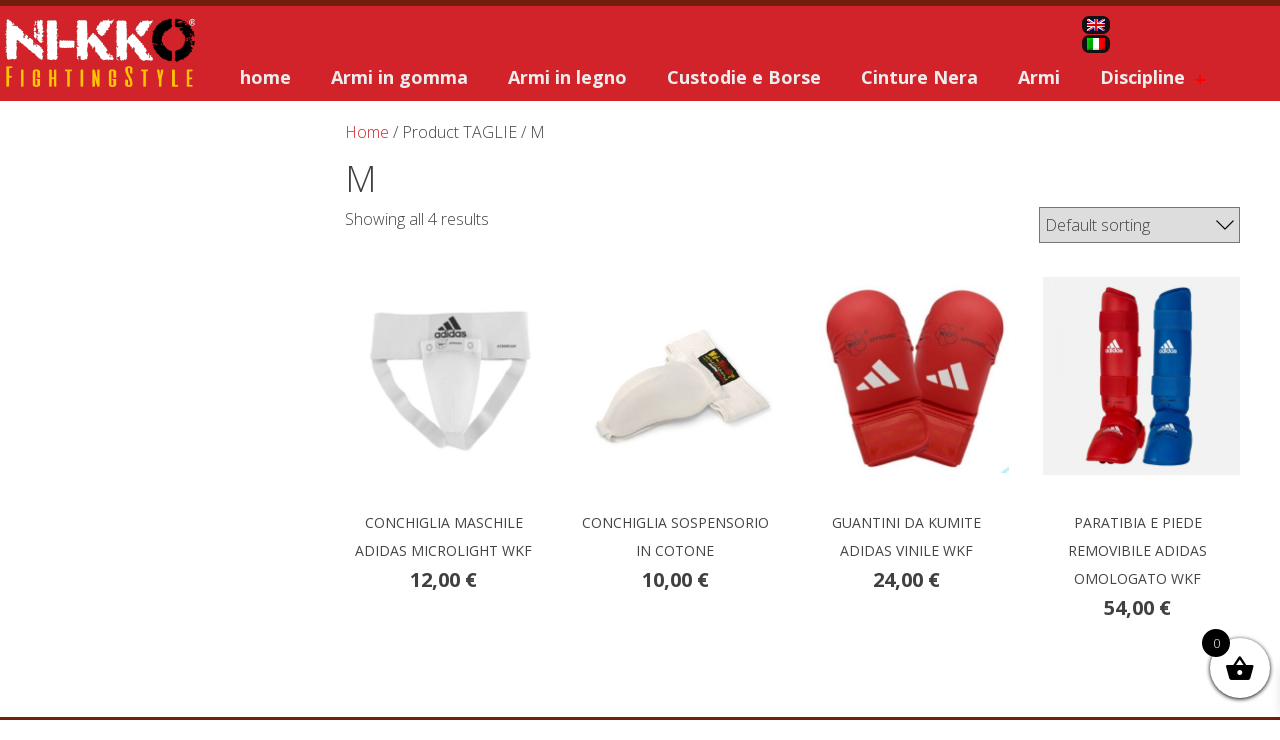

--- FILE ---
content_type: text/html; charset=UTF-8
request_url: https://www.nikkoshop.it/en/taglie/m/
body_size: 14436
content:
<!DOCTYPE html>
<html lang="en-GB">
<head>
<meta charset="UTF-8">
<meta name="viewport" content="width=device-width, initial-scale=1">
<title>M Archivi - Nikkoshop</title>
<link href="//maxcdn.bootstrapcdn.com/font-awesome/4.2.0/css/font-awesome.min.css" rel="stylesheet">
<link rel="profile" href="http://gmpg.org/xfn/11">
<link rel="pingback" href="https://www.nikkoshop.it/xmlrpc.php">
	<link rel="shortcut icon" href="https://www.nikkoshop.it/wp-content/uploads/2022/04/favicon_nikko.png" />
	<link rel="apple-touch-icon" sizes="144x144" href="https://www.nikkoshop.it/wp-content/uploads/2022/04/logo-nikko.png" />
 
<meta name='robots' content='index, follow, max-image-preview:large, max-snippet:-1, max-video-preview:-1' />
	<style>img:is([sizes="auto" i], [sizes^="auto," i]) { contain-intrinsic-size: 3000px 1500px }</style>
	
	<!-- This site is optimized with the Yoast SEO plugin v26.7 - https://yoast.com/wordpress/plugins/seo/ -->
	<link rel="canonical" href="https://www.nikkoshop.it/en/taglie/m/" />
	<meta property="og:locale" content="en_GB" />
	<meta property="og:type" content="article" />
	<meta property="og:title" content="M Archivi - Nikkoshop" />
	<meta property="og:url" content="https://www.nikkoshop.it/en/taglie/m/" />
	<meta property="og:site_name" content="Nikkoshop" />
	<meta name="twitter:card" content="summary_large_image" />
	<script type="application/ld+json" class="yoast-schema-graph">{"@context":"https://schema.org","@graph":[{"@type":"CollectionPage","@id":"https://www.nikkoshop.it/taglie/m/","url":"https://www.nikkoshop.it/taglie/m/","name":"M Archivi - Nikkoshop","isPartOf":{"@id":"https://www.nikkoshop.it/#website"},"primaryImageOfPage":{"@id":"https://www.nikkoshop.it/taglie/m/#primaryimage"},"image":{"@id":"https://www.nikkoshop.it/taglie/m/#primaryimage"},"thumbnailUrl":"https://www.nikkoshop.it/wp-content/uploads/2023/05/BP06WKF-600x600-1.jpg","breadcrumb":{"@id":"https://www.nikkoshop.it/taglie/m/#breadcrumb"},"inLanguage":"en-GB"},{"@type":"ImageObject","inLanguage":"en-GB","@id":"https://www.nikkoshop.it/taglie/m/#primaryimage","url":"https://www.nikkoshop.it/wp-content/uploads/2023/05/BP06WKF-600x600-1.jpg","contentUrl":"https://www.nikkoshop.it/wp-content/uploads/2023/05/BP06WKF-600x600-1.jpg","width":600,"height":600},{"@type":"BreadcrumbList","@id":"https://www.nikkoshop.it/taglie/m/#breadcrumb","itemListElement":[{"@type":"ListItem","position":1,"name":"Home","item":"https://www.nikkoshop.it/"},{"@type":"ListItem","position":2,"name":"M"}]},{"@type":"WebSite","@id":"https://www.nikkoshop.it/#website","url":"https://www.nikkoshop.it/","name":"Nikkoshop","description":"Fighting style","publisher":{"@id":"https://www.nikkoshop.it/#organization"},"potentialAction":[{"@type":"SearchAction","target":{"@type":"EntryPoint","urlTemplate":"https://www.nikkoshop.it/?s={search_term_string}"},"query-input":{"@type":"PropertyValueSpecification","valueRequired":true,"valueName":"search_term_string"}}],"inLanguage":"en-GB"},{"@type":"Organization","@id":"https://www.nikkoshop.it/#organization","name":"Nikkoshop","url":"https://www.nikkoshop.it/","logo":{"@type":"ImageObject","inLanguage":"en-GB","@id":"https://www.nikkoshop.it/#/schema/logo/image/","url":"https://www.nikkoshop.it/wp-content/uploads/2022/04/ni-kko-brand.png","contentUrl":"https://www.nikkoshop.it/wp-content/uploads/2022/04/ni-kko-brand.png","width":150,"height":51,"caption":"Nikkoshop"},"image":{"@id":"https://www.nikkoshop.it/#/schema/logo/image/"},"sameAs":["https://www.facebook.com/NikkoMartialSportSalerno/"]}]}</script>
	<!-- / Yoast SEO plugin. -->


<link rel='dns-prefetch' href='//www.googletagmanager.com' />
<link rel='dns-prefetch' href='//netdna.bootstrapcdn.com' />
<link rel='dns-prefetch' href='//fonts.googleapis.com' />
<link rel="alternate" type="application/rss+xml" title="Nikkoshop &raquo; Feed" href="https://www.nikkoshop.it/en/feed/" />
<link rel="alternate" type="application/rss+xml" title="Nikkoshop &raquo; M TAGLIE Feed" href="https://www.nikkoshop.it/en/taglie/m/feed/" />
		<style>
			.lazyload,
			.lazyloading {
				max-width: 100%;
			}
		</style>
		<script type="text/javascript">
/* <![CDATA[ */
window._wpemojiSettings = {"baseUrl":"https:\/\/s.w.org\/images\/core\/emoji\/16.0.1\/72x72\/","ext":".png","svgUrl":"https:\/\/s.w.org\/images\/core\/emoji\/16.0.1\/svg\/","svgExt":".svg","source":{"concatemoji":"https:\/\/www.nikkoshop.it\/wp-includes\/js\/wp-emoji-release.min.js?ver=6.8.3"}};
/*! This file is auto-generated */
!function(s,n){var o,i,e;function c(e){try{var t={supportTests:e,timestamp:(new Date).valueOf()};sessionStorage.setItem(o,JSON.stringify(t))}catch(e){}}function p(e,t,n){e.clearRect(0,0,e.canvas.width,e.canvas.height),e.fillText(t,0,0);var t=new Uint32Array(e.getImageData(0,0,e.canvas.width,e.canvas.height).data),a=(e.clearRect(0,0,e.canvas.width,e.canvas.height),e.fillText(n,0,0),new Uint32Array(e.getImageData(0,0,e.canvas.width,e.canvas.height).data));return t.every(function(e,t){return e===a[t]})}function u(e,t){e.clearRect(0,0,e.canvas.width,e.canvas.height),e.fillText(t,0,0);for(var n=e.getImageData(16,16,1,1),a=0;a<n.data.length;a++)if(0!==n.data[a])return!1;return!0}function f(e,t,n,a){switch(t){case"flag":return n(e,"\ud83c\udff3\ufe0f\u200d\u26a7\ufe0f","\ud83c\udff3\ufe0f\u200b\u26a7\ufe0f")?!1:!n(e,"\ud83c\udde8\ud83c\uddf6","\ud83c\udde8\u200b\ud83c\uddf6")&&!n(e,"\ud83c\udff4\udb40\udc67\udb40\udc62\udb40\udc65\udb40\udc6e\udb40\udc67\udb40\udc7f","\ud83c\udff4\u200b\udb40\udc67\u200b\udb40\udc62\u200b\udb40\udc65\u200b\udb40\udc6e\u200b\udb40\udc67\u200b\udb40\udc7f");case"emoji":return!a(e,"\ud83e\udedf")}return!1}function g(e,t,n,a){var r="undefined"!=typeof WorkerGlobalScope&&self instanceof WorkerGlobalScope?new OffscreenCanvas(300,150):s.createElement("canvas"),o=r.getContext("2d",{willReadFrequently:!0}),i=(o.textBaseline="top",o.font="600 32px Arial",{});return e.forEach(function(e){i[e]=t(o,e,n,a)}),i}function t(e){var t=s.createElement("script");t.src=e,t.defer=!0,s.head.appendChild(t)}"undefined"!=typeof Promise&&(o="wpEmojiSettingsSupports",i=["flag","emoji"],n.supports={everything:!0,everythingExceptFlag:!0},e=new Promise(function(e){s.addEventListener("DOMContentLoaded",e,{once:!0})}),new Promise(function(t){var n=function(){try{var e=JSON.parse(sessionStorage.getItem(o));if("object"==typeof e&&"number"==typeof e.timestamp&&(new Date).valueOf()<e.timestamp+604800&&"object"==typeof e.supportTests)return e.supportTests}catch(e){}return null}();if(!n){if("undefined"!=typeof Worker&&"undefined"!=typeof OffscreenCanvas&&"undefined"!=typeof URL&&URL.createObjectURL&&"undefined"!=typeof Blob)try{var e="postMessage("+g.toString()+"("+[JSON.stringify(i),f.toString(),p.toString(),u.toString()].join(",")+"));",a=new Blob([e],{type:"text/javascript"}),r=new Worker(URL.createObjectURL(a),{name:"wpTestEmojiSupports"});return void(r.onmessage=function(e){c(n=e.data),r.terminate(),t(n)})}catch(e){}c(n=g(i,f,p,u))}t(n)}).then(function(e){for(var t in e)n.supports[t]=e[t],n.supports.everything=n.supports.everything&&n.supports[t],"flag"!==t&&(n.supports.everythingExceptFlag=n.supports.everythingExceptFlag&&n.supports[t]);n.supports.everythingExceptFlag=n.supports.everythingExceptFlag&&!n.supports.flag,n.DOMReady=!1,n.readyCallback=function(){n.DOMReady=!0}}).then(function(){return e}).then(function(){var e;n.supports.everything||(n.readyCallback(),(e=n.source||{}).concatemoji?t(e.concatemoji):e.wpemoji&&e.twemoji&&(t(e.twemoji),t(e.wpemoji)))}))}((window,document),window._wpemojiSettings);
/* ]]> */
</script>
<style id='wp-emoji-styles-inline-css' type='text/css'>

	img.wp-smiley, img.emoji {
		display: inline !important;
		border: none !important;
		box-shadow: none !important;
		height: 1em !important;
		width: 1em !important;
		margin: 0 0.07em !important;
		vertical-align: -0.1em !important;
		background: none !important;
		padding: 0 !important;
	}
</style>
<link rel='stylesheet' id='wp-block-library-css' href='https://www.nikkoshop.it/wp-includes/css/dist/block-library/style.min.css?ver=6.8.3' type='text/css' media='all' />
<style id='classic-theme-styles-inline-css' type='text/css'>
/*! This file is auto-generated */
.wp-block-button__link{color:#fff;background-color:#32373c;border-radius:9999px;box-shadow:none;text-decoration:none;padding:calc(.667em + 2px) calc(1.333em + 2px);font-size:1.125em}.wp-block-file__button{background:#32373c;color:#fff;text-decoration:none}
</style>
<style id='global-styles-inline-css' type='text/css'>
:root{--wp--preset--aspect-ratio--square: 1;--wp--preset--aspect-ratio--4-3: 4/3;--wp--preset--aspect-ratio--3-4: 3/4;--wp--preset--aspect-ratio--3-2: 3/2;--wp--preset--aspect-ratio--2-3: 2/3;--wp--preset--aspect-ratio--16-9: 16/9;--wp--preset--aspect-ratio--9-16: 9/16;--wp--preset--color--black: #000000;--wp--preset--color--cyan-bluish-gray: #abb8c3;--wp--preset--color--white: #ffffff;--wp--preset--color--pale-pink: #f78da7;--wp--preset--color--vivid-red: #cf2e2e;--wp--preset--color--luminous-vivid-orange: #ff6900;--wp--preset--color--luminous-vivid-amber: #fcb900;--wp--preset--color--light-green-cyan: #7bdcb5;--wp--preset--color--vivid-green-cyan: #00d084;--wp--preset--color--pale-cyan-blue: #8ed1fc;--wp--preset--color--vivid-cyan-blue: #0693e3;--wp--preset--color--vivid-purple: #9b51e0;--wp--preset--gradient--vivid-cyan-blue-to-vivid-purple: linear-gradient(135deg,rgba(6,147,227,1) 0%,rgb(155,81,224) 100%);--wp--preset--gradient--light-green-cyan-to-vivid-green-cyan: linear-gradient(135deg,rgb(122,220,180) 0%,rgb(0,208,130) 100%);--wp--preset--gradient--luminous-vivid-amber-to-luminous-vivid-orange: linear-gradient(135deg,rgba(252,185,0,1) 0%,rgba(255,105,0,1) 100%);--wp--preset--gradient--luminous-vivid-orange-to-vivid-red: linear-gradient(135deg,rgba(255,105,0,1) 0%,rgb(207,46,46) 100%);--wp--preset--gradient--very-light-gray-to-cyan-bluish-gray: linear-gradient(135deg,rgb(238,238,238) 0%,rgb(169,184,195) 100%);--wp--preset--gradient--cool-to-warm-spectrum: linear-gradient(135deg,rgb(74,234,220) 0%,rgb(151,120,209) 20%,rgb(207,42,186) 40%,rgb(238,44,130) 60%,rgb(251,105,98) 80%,rgb(254,248,76) 100%);--wp--preset--gradient--blush-light-purple: linear-gradient(135deg,rgb(255,206,236) 0%,rgb(152,150,240) 100%);--wp--preset--gradient--blush-bordeaux: linear-gradient(135deg,rgb(254,205,165) 0%,rgb(254,45,45) 50%,rgb(107,0,62) 100%);--wp--preset--gradient--luminous-dusk: linear-gradient(135deg,rgb(255,203,112) 0%,rgb(199,81,192) 50%,rgb(65,88,208) 100%);--wp--preset--gradient--pale-ocean: linear-gradient(135deg,rgb(255,245,203) 0%,rgb(182,227,212) 50%,rgb(51,167,181) 100%);--wp--preset--gradient--electric-grass: linear-gradient(135deg,rgb(202,248,128) 0%,rgb(113,206,126) 100%);--wp--preset--gradient--midnight: linear-gradient(135deg,rgb(2,3,129) 0%,rgb(40,116,252) 100%);--wp--preset--font-size--small: 13px;--wp--preset--font-size--medium: 20px;--wp--preset--font-size--large: 36px;--wp--preset--font-size--x-large: 42px;--wp--preset--spacing--20: 0.44rem;--wp--preset--spacing--30: 0.67rem;--wp--preset--spacing--40: 1rem;--wp--preset--spacing--50: 1.5rem;--wp--preset--spacing--60: 2.25rem;--wp--preset--spacing--70: 3.38rem;--wp--preset--spacing--80: 5.06rem;--wp--preset--shadow--natural: 6px 6px 9px rgba(0, 0, 0, 0.2);--wp--preset--shadow--deep: 12px 12px 50px rgba(0, 0, 0, 0.4);--wp--preset--shadow--sharp: 6px 6px 0px rgba(0, 0, 0, 0.2);--wp--preset--shadow--outlined: 6px 6px 0px -3px rgba(255, 255, 255, 1), 6px 6px rgba(0, 0, 0, 1);--wp--preset--shadow--crisp: 6px 6px 0px rgba(0, 0, 0, 1);}:where(.is-layout-flex){gap: 0.5em;}:where(.is-layout-grid){gap: 0.5em;}body .is-layout-flex{display: flex;}.is-layout-flex{flex-wrap: wrap;align-items: center;}.is-layout-flex > :is(*, div){margin: 0;}body .is-layout-grid{display: grid;}.is-layout-grid > :is(*, div){margin: 0;}:where(.wp-block-columns.is-layout-flex){gap: 2em;}:where(.wp-block-columns.is-layout-grid){gap: 2em;}:where(.wp-block-post-template.is-layout-flex){gap: 1.25em;}:where(.wp-block-post-template.is-layout-grid){gap: 1.25em;}.has-black-color{color: var(--wp--preset--color--black) !important;}.has-cyan-bluish-gray-color{color: var(--wp--preset--color--cyan-bluish-gray) !important;}.has-white-color{color: var(--wp--preset--color--white) !important;}.has-pale-pink-color{color: var(--wp--preset--color--pale-pink) !important;}.has-vivid-red-color{color: var(--wp--preset--color--vivid-red) !important;}.has-luminous-vivid-orange-color{color: var(--wp--preset--color--luminous-vivid-orange) !important;}.has-luminous-vivid-amber-color{color: var(--wp--preset--color--luminous-vivid-amber) !important;}.has-light-green-cyan-color{color: var(--wp--preset--color--light-green-cyan) !important;}.has-vivid-green-cyan-color{color: var(--wp--preset--color--vivid-green-cyan) !important;}.has-pale-cyan-blue-color{color: var(--wp--preset--color--pale-cyan-blue) !important;}.has-vivid-cyan-blue-color{color: var(--wp--preset--color--vivid-cyan-blue) !important;}.has-vivid-purple-color{color: var(--wp--preset--color--vivid-purple) !important;}.has-black-background-color{background-color: var(--wp--preset--color--black) !important;}.has-cyan-bluish-gray-background-color{background-color: var(--wp--preset--color--cyan-bluish-gray) !important;}.has-white-background-color{background-color: var(--wp--preset--color--white) !important;}.has-pale-pink-background-color{background-color: var(--wp--preset--color--pale-pink) !important;}.has-vivid-red-background-color{background-color: var(--wp--preset--color--vivid-red) !important;}.has-luminous-vivid-orange-background-color{background-color: var(--wp--preset--color--luminous-vivid-orange) !important;}.has-luminous-vivid-amber-background-color{background-color: var(--wp--preset--color--luminous-vivid-amber) !important;}.has-light-green-cyan-background-color{background-color: var(--wp--preset--color--light-green-cyan) !important;}.has-vivid-green-cyan-background-color{background-color: var(--wp--preset--color--vivid-green-cyan) !important;}.has-pale-cyan-blue-background-color{background-color: var(--wp--preset--color--pale-cyan-blue) !important;}.has-vivid-cyan-blue-background-color{background-color: var(--wp--preset--color--vivid-cyan-blue) !important;}.has-vivid-purple-background-color{background-color: var(--wp--preset--color--vivid-purple) !important;}.has-black-border-color{border-color: var(--wp--preset--color--black) !important;}.has-cyan-bluish-gray-border-color{border-color: var(--wp--preset--color--cyan-bluish-gray) !important;}.has-white-border-color{border-color: var(--wp--preset--color--white) !important;}.has-pale-pink-border-color{border-color: var(--wp--preset--color--pale-pink) !important;}.has-vivid-red-border-color{border-color: var(--wp--preset--color--vivid-red) !important;}.has-luminous-vivid-orange-border-color{border-color: var(--wp--preset--color--luminous-vivid-orange) !important;}.has-luminous-vivid-amber-border-color{border-color: var(--wp--preset--color--luminous-vivid-amber) !important;}.has-light-green-cyan-border-color{border-color: var(--wp--preset--color--light-green-cyan) !important;}.has-vivid-green-cyan-border-color{border-color: var(--wp--preset--color--vivid-green-cyan) !important;}.has-pale-cyan-blue-border-color{border-color: var(--wp--preset--color--pale-cyan-blue) !important;}.has-vivid-cyan-blue-border-color{border-color: var(--wp--preset--color--vivid-cyan-blue) !important;}.has-vivid-purple-border-color{border-color: var(--wp--preset--color--vivid-purple) !important;}.has-vivid-cyan-blue-to-vivid-purple-gradient-background{background: var(--wp--preset--gradient--vivid-cyan-blue-to-vivid-purple) !important;}.has-light-green-cyan-to-vivid-green-cyan-gradient-background{background: var(--wp--preset--gradient--light-green-cyan-to-vivid-green-cyan) !important;}.has-luminous-vivid-amber-to-luminous-vivid-orange-gradient-background{background: var(--wp--preset--gradient--luminous-vivid-amber-to-luminous-vivid-orange) !important;}.has-luminous-vivid-orange-to-vivid-red-gradient-background{background: var(--wp--preset--gradient--luminous-vivid-orange-to-vivid-red) !important;}.has-very-light-gray-to-cyan-bluish-gray-gradient-background{background: var(--wp--preset--gradient--very-light-gray-to-cyan-bluish-gray) !important;}.has-cool-to-warm-spectrum-gradient-background{background: var(--wp--preset--gradient--cool-to-warm-spectrum) !important;}.has-blush-light-purple-gradient-background{background: var(--wp--preset--gradient--blush-light-purple) !important;}.has-blush-bordeaux-gradient-background{background: var(--wp--preset--gradient--blush-bordeaux) !important;}.has-luminous-dusk-gradient-background{background: var(--wp--preset--gradient--luminous-dusk) !important;}.has-pale-ocean-gradient-background{background: var(--wp--preset--gradient--pale-ocean) !important;}.has-electric-grass-gradient-background{background: var(--wp--preset--gradient--electric-grass) !important;}.has-midnight-gradient-background{background: var(--wp--preset--gradient--midnight) !important;}.has-small-font-size{font-size: var(--wp--preset--font-size--small) !important;}.has-medium-font-size{font-size: var(--wp--preset--font-size--medium) !important;}.has-large-font-size{font-size: var(--wp--preset--font-size--large) !important;}.has-x-large-font-size{font-size: var(--wp--preset--font-size--x-large) !important;}
:where(.wp-block-post-template.is-layout-flex){gap: 1.25em;}:where(.wp-block-post-template.is-layout-grid){gap: 1.25em;}
:where(.wp-block-columns.is-layout-flex){gap: 2em;}:where(.wp-block-columns.is-layout-grid){gap: 2em;}
:root :where(.wp-block-pullquote){font-size: 1.5em;line-height: 1.6;}
</style>
<link rel='stylesheet' id='woocommerce-layout-css' href='https://www.nikkoshop.it/wp-content/plugins/woocommerce/assets/css/woocommerce-layout.css?ver=10.4.3' type='text/css' media='all' />
<link rel='stylesheet' id='woocommerce-smallscreen-css' href='https://www.nikkoshop.it/wp-content/plugins/woocommerce/assets/css/woocommerce-smallscreen.css?ver=10.4.3' type='text/css' media='only screen and (max-width: 768px)' />
<link rel='stylesheet' id='woocommerce-general-css' href='https://www.nikkoshop.it/wp-content/plugins/woocommerce/assets/css/woocommerce.css?ver=10.4.3' type='text/css' media='all' />
<style id='woocommerce-inline-inline-css' type='text/css'>
.woocommerce form .form-row .required { visibility: visible; }
</style>
<link rel='stylesheet' id='trp-language-switcher-style-css' href='https://www.nikkoshop.it/wp-content/plugins/translatepress-multilingual/assets/css/trp-language-switcher.css?ver=3.0.7' type='text/css' media='all' />
<link rel='stylesheet' id='xoo-wsc-fonts-css' href='https://www.nikkoshop.it/wp-content/plugins/side-cart-woocommerce/assets/css/xoo-wsc-fonts.css?ver=2.7.2' type='text/css' media='all' />
<link rel='stylesheet' id='xoo-wsc-style-css' href='https://www.nikkoshop.it/wp-content/plugins/side-cart-woocommerce/assets/css/xoo-wsc-style.css?ver=2.7.2' type='text/css' media='all' />
<style id='xoo-wsc-style-inline-css' type='text/css'>



 

.xoo-wsc-footer{
	background-color: #ffffff;
	color: #000000;
	padding: 10px 20px;
	box-shadow: 0 -5px 10px #0000001a;
}

.xoo-wsc-footer, .xoo-wsc-footer a, .xoo-wsc-footer .amount{
	font-size: 18px;
}

.xoo-wsc-btn .amount{
	color: #000000}

.xoo-wsc-btn:hover .amount{
	color: #000000;
}

.xoo-wsc-ft-buttons-cont{
	grid-template-columns: auto;
}

.xoo-wsc-basket{
	bottom: 12px;
	right: 0px;
	background-color: #ffffff;
	color: #000000;
	box-shadow: 0 1px 4px 0;
	border-radius: 50%;
	display: flex;
	width: 60px;
	height: 60px;
}


.xoo-wsc-bki{
	font-size: 30px}

.xoo-wsc-items-count{
	top: -9px;
	left: -8px;
}

.xoo-wsc-items-count, .xoo-wsch-items-count{
	background-color: #000000;
	color: #ffffff;
}

.xoo-wsc-container, .xoo-wsc-slider{
	max-width: 320px;
	right: -320px;
	top: 0;bottom: 0;
	bottom: 0;
	font-family: }


.xoo-wsc-cart-active .xoo-wsc-container, .xoo-wsc-slider-active .xoo-wsc-slider{
	right: 0;
}


.xoo-wsc-cart-active .xoo-wsc-basket{
	right: 320px;
}

.xoo-wsc-slider{
	right: -320px;
}

span.xoo-wsch-close {
    font-size: 16px;
}

	.xoo-wsch-top{
		justify-content: center;
	}
	span.xoo-wsch-close {
	    right: 10px;
	}

.xoo-wsch-text{
	font-size: 20px;
}

.xoo-wsc-header{
	color: #000000;
	background-color: #ffffff;
	border-bottom: 2px solid #eee;
	padding: 15px 15px;
}


.xoo-wsc-body{
	background-color: #ffffff;
}

.xoo-wsc-products:not(.xoo-wsc-pattern-card), .xoo-wsc-products:not(.xoo-wsc-pattern-card) span.amount, .xoo-wsc-products:not(.xoo-wsc-pattern-card) a{
	font-size: 16px;
	color: #000000;
}

.xoo-wsc-products:not(.xoo-wsc-pattern-card) .xoo-wsc-product{
	padding: 20px 15px;
	margin: 0;
	border-radius: 0px;
	box-shadow: 0 0;
	background-color: transparent;
}

.xoo-wsc-sum-col{
	justify-content: center;
}


/** Shortcode **/
.xoo-wsc-sc-count{
	background-color: #000000;
	color: #ffffff;
}

.xoo-wsc-sc-bki{
	font-size: 28px;
	color: #000000;
}
.xoo-wsc-sc-cont{
	color: #000000;
}


.xoo-wsc-product dl.variation {
	display: block;
}


.xoo-wsc-product-cont{
	padding: 10px 10px;
}

.xoo-wsc-products:not(.xoo-wsc-pattern-card) .xoo-wsc-img-col{
	width: 30%;
}

.xoo-wsc-pattern-card .xoo-wsc-img-col img{
	max-width: 100%;
	height: auto;
}

.xoo-wsc-products:not(.xoo-wsc-pattern-card) .xoo-wsc-sum-col{
	width: 70%;
}

.xoo-wsc-pattern-card .xoo-wsc-product-cont{
	width: 50% 
}

@media only screen and (max-width: 600px) {
	.xoo-wsc-pattern-card .xoo-wsc-product-cont  {
		width: 50%;
	}
}


.xoo-wsc-pattern-card .xoo-wsc-product{
	border: 0;
	box-shadow: 0px 10px 15px -12px #0000001a;
}


.xoo-wsc-sm-front{
	background-color: #eee;
}
.xoo-wsc-pattern-card, .xoo-wsc-sm-front{
	border-bottom-left-radius: 5px;
	border-bottom-right-radius: 5px;
}
.xoo-wsc-pattern-card, .xoo-wsc-img-col img, .xoo-wsc-img-col, .xoo-wsc-sm-back-cont{
	border-top-left-radius: 5px;
	border-top-right-radius: 5px;
}
.xoo-wsc-sm-back{
	background-color: #fff;
}
.xoo-wsc-pattern-card, .xoo-wsc-pattern-card a, .xoo-wsc-pattern-card .amount{
	font-size: 16px;
}

.xoo-wsc-sm-front, .xoo-wsc-sm-front a, .xoo-wsc-sm-front .amount{
	color: #000;
}

.xoo-wsc-sm-back, .xoo-wsc-sm-back a, .xoo-wsc-sm-back .amount{
	color: #000;
}


.magictime {
    animation-duration: 0.5s;
}



span.xoo-wsch-items-count{
	height: 20px;
	line-height: 20px;
	width: 20px;
}

span.xoo-wsch-icon{
	font-size: 30px
}

.xoo-wsc-smr-del{
	font-size: 16px
}
</style>
<link rel='stylesheet' id='chld_thm_cfg_parent-css' href='https://www.nikkoshop.it/wp-content/themes/sporta/style.css?ver=6.8.3' type='text/css' media='all' />
<link rel='stylesheet' id='sporta-font-awesome-css' href='//netdna.bootstrapcdn.com/font-awesome/4.7.0/css/font-awesome.min.css?ver=4.7.0' type='text/css' media='all' />
<link rel='stylesheet' id='sporta-style-css' href='https://www.nikkoshop.it/wp-content/themes/sporta-child/style.css?ver=6.8.3' type='text/css' media='all' />
<link rel='stylesheet' id='sporta-oswald-css' href='//fonts.googleapis.com/css?family=Open+Sans%3A400%2C300%2C400italic%2C600%2C700&#038;ver=6.8.3' type='text/css' media='all' />
<link rel='stylesheet' id='sporta-source-sans-css' href='//fonts.googleapis.com/css?family=Open+Sans%3A400%2C300%2C400italic%2C600%2C700&#038;ver=6.8.3' type='text/css' media='all' />
<link rel='stylesheet' id='sporta-woocommerce-css' href='https://www.nikkoshop.it/wp-content/themes/sporta/css/woocommerce.css?ver=6.8.3' type='text/css' media='all' />
<link rel='stylesheet' id='sporta-menu-css' href='https://www.nikkoshop.it/wp-content/themes/sporta/css/jPushMenu.css?ver=6.8.3' type='text/css' media='all' />
<link rel='stylesheet' id='pwb-styles-frontend-css' href='https://www.nikkoshop.it/wp-content/plugins/perfect-woocommerce-brands/build/frontend/css/style.css?ver=3.6.8' type='text/css' media='all' />
<link rel='stylesheet' id='newsletter-css' href='https://www.nikkoshop.it/wp-content/plugins/newsletter/style.css?ver=9.1.1' type='text/css' media='all' />
<link rel='stylesheet' id='googleFonts-css' href='//fonts.googleapis.com/css?family=Open+Sans%3A400%2C300%2C400italic%2C600%2C700&#038;ver=6.8.3' type='text/css' media='all' />
<script type="text/javascript" id="woocommerce-google-analytics-integration-gtag-js-after">
/* <![CDATA[ */
/* Google Analytics for WooCommerce (gtag.js) */
					window.dataLayer = window.dataLayer || [];
					function gtag(){dataLayer.push(arguments);}
					// Set up default consent state.
					for ( const mode of [{"analytics_storage":"denied","ad_storage":"denied","ad_user_data":"denied","ad_personalization":"denied","region":["AT","BE","BG","HR","CY","CZ","DK","EE","FI","FR","DE","GR","HU","IS","IE","IT","LV","LI","LT","LU","MT","NL","NO","PL","PT","RO","SK","SI","ES","SE","GB","CH"]}] || [] ) {
						gtag( "consent", "default", { "wait_for_update": 500, ...mode } );
					}
					gtag("js", new Date());
					gtag("set", "developer_id.dOGY3NW", true);
					gtag("config", "G-LZBYY6PVRE", {"track_404":true,"allow_google_signals":false,"logged_in":false,"linker":{"domains":[],"allow_incoming":false},"custom_map":{"dimension1":"logged_in"}});
/* ]]> */
</script>
<script type="text/javascript" src="https://www.nikkoshop.it/wp-includes/js/jquery/jquery.min.js?ver=3.7.1" id="jquery-core-js"></script>
<script type="text/javascript" src="https://www.nikkoshop.it/wp-includes/js/jquery/jquery-migrate.min.js?ver=3.4.1" id="jquery-migrate-js"></script>
<script type="text/javascript" src="https://www.nikkoshop.it/wp-content/plugins/woocommerce/assets/js/jquery-blockui/jquery.blockUI.min.js?ver=2.7.0-wc.10.4.3" id="wc-jquery-blockui-js" defer="defer" data-wp-strategy="defer"></script>
<script type="text/javascript" id="wc-add-to-cart-js-extra">
/* <![CDATA[ */
var wc_add_to_cart_params = {"ajax_url":"\/wp-admin\/admin-ajax.php","wc_ajax_url":"https:\/\/www.nikkoshop.it\/en\/?wc-ajax=%%endpoint%%","i18n_view_cart":"View basket","cart_url":"https:\/\/www.nikkoshop.it\/en\/carrello\/","is_cart":"","cart_redirect_after_add":"no"};
/* ]]> */
</script>
<script type="text/javascript" src="https://www.nikkoshop.it/wp-content/plugins/woocommerce/assets/js/frontend/add-to-cart.min.js?ver=10.4.3" id="wc-add-to-cart-js" defer="defer" data-wp-strategy="defer"></script>
<script type="text/javascript" src="https://www.nikkoshop.it/wp-content/plugins/woocommerce/assets/js/js-cookie/js.cookie.min.js?ver=2.1.4-wc.10.4.3" id="wc-js-cookie-js" defer="defer" data-wp-strategy="defer"></script>
<script type="text/javascript" id="woocommerce-js-extra">
/* <![CDATA[ */
var woocommerce_params = {"ajax_url":"\/wp-admin\/admin-ajax.php","wc_ajax_url":"https:\/\/www.nikkoshop.it\/en\/?wc-ajax=%%endpoint%%","i18n_password_show":"Show password","i18n_password_hide":"Hide password"};
/* ]]> */
</script>
<script type="text/javascript" src="https://www.nikkoshop.it/wp-content/plugins/woocommerce/assets/js/frontend/woocommerce.min.js?ver=10.4.3" id="woocommerce-js" defer="defer" data-wp-strategy="defer"></script>
<script type="text/javascript" src="https://www.nikkoshop.it/wp-content/plugins/translatepress-multilingual/assets/js/trp-frontend-compatibility.js?ver=3.0.7" id="trp-frontend-compatibility-js"></script>
<script type="text/javascript" src="https://www.nikkoshop.it/wp-content/themes/sporta-child/script.js?ver=6.8.3" id="script-js"></script>
<script type="text/javascript" src="https://www.nikkoshop.it/wp-content/themes/sporta/js/jPushMenu.js?ver=6.8.3" id="sporta-pushMenu-js"></script>
<link rel="https://api.w.org/" href="https://www.nikkoshop.it/en/wp-json/" /><link rel="EditURI" type="application/rsd+xml" title="RSD" href="https://www.nikkoshop.it/xmlrpc.php?rsd" />
<meta name="generator" content="WordPress 6.8.3" />
<meta name="generator" content="WooCommerce 10.4.3" />
<link rel="alternate" hreflang="it-IT" href="https://www.nikkoshop.it/taglie/m/"/>
<link rel="alternate" hreflang="en-GB" href="https://www.nikkoshop.it/en/taglie/m/"/>
<link rel="alternate" hreflang="it" href="https://www.nikkoshop.it/taglie/m/"/>
<link rel="alternate" hreflang="en" href="https://www.nikkoshop.it/en/taglie/m/"/>
		<script>
			document.documentElement.className = document.documentElement.className.replace('no-js', 'js');
		</script>
				<style>
			.no-js img.lazyload {
				display: none;
			}

			figure.wp-block-image img.lazyloading {
				min-width: 150px;
			}

			.lazyload,
			.lazyloading {
				--smush-placeholder-width: 100px;
				--smush-placeholder-aspect-ratio: 1/1;
				width: var(--smush-image-width, var(--smush-placeholder-width)) !important;
				aspect-ratio: var(--smush-image-aspect-ratio, var(--smush-placeholder-aspect-ratio)) !important;
			}

						.lazyload, .lazyloading {
				opacity: 0;
			}

			.lazyloaded {
				opacity: 1;
				transition: opacity 400ms;
				transition-delay: 0ms;
			}

					</style>
		<!--[if lt IE 9]>
<script src="https://www.nikkoshop.it/wp-content/themes/sporta/js/html5shiv.js"></script>
<![endif]-->
	<!-- sporta customizer CSS -->
	<style>
		body {
			border-color: ;
		}
		a, .product_list_widget a, .site-footer a {
			color: ;      
		}
		
		a:hover, .cbp-spmenu a:hover, .main-navigation li:hover > a, .main-navigation ul ul li:hover a, .social-media-icons .fa:hover {    
			color: #0a0a0a; 
		}  
	 
		.amount, a:focus, a:active { color:  !important; } 
	    button.red, .featured-title, .latest-title, button span { background: ; }    
		  
		blockquote, .latest-products, #sequence, .site-footer, .site-header, .plus { border-color: ; }  
		 
	    button, input[type="button"], input[type="reset"], input[type="submit"] { background: ; border-color: ; }  
		 
		button:hover, input[type="button"]:hover, input[type="reset"]:hover, input[type="submit"]:hover { border-color: ; background: ; }
		
		#site-navigation button:hover { background: none; }  
		 
	</style>
<link href="//maxcdn.bootstrapcdn.com/font-awesome/4.2.0/css/font-awesome.min.css"  rel="stylesheet">	<noscript><style>.woocommerce-product-gallery{ opacity: 1 !important; }</style></noscript>
	
<!-- My Custom CSS Start -->
<style type="text/css">
/* Plugin Author: Salvatore Noschese */
@import url('https://www.nikkoshop.it/wp-content/themes/sporta/inc/my_style.css?1658734697');
/* Also known as: DarkWolf - http://www.darkwolf.it/ */
</style>
<!-- My Custom CSS End -->
	<!-- google search console proprty updated 0t/08/2022 by Claudio -->
<meta name="google-site-verification" content="KmGMZymO4T3SCx2Hpxqlvli0XIDsXvvddIPL1f3grlA" />
</head>

<body class="archive tax-pa_taglie term-m term-64 wp-theme-sporta wp-child-theme-sporta-child sticky-header theme-sporta woocommerce woocommerce-page woocommerce-no-js translatepress-en_GB">

	<div id="page" class="hfeed site">
		<a class="skip-link screen-reader-text" href="#content" data-no-translation="" data-trp-gettext="">Skip to content</a>

		<header id="masthead" class="site-header" role="banner">		
    		<div class="site-branding">
        		    		
            		<div class="site-logo"> 
       					<a href='https://www.nikkoshop.it/en/' title='Nikkoshop' rel='home'><img data-src='https://www.nikkoshop.it/wp-content/uploads/2022/04/logo_nikko.png'  alt="Nikkoshop" src="[data-uri]" class="lazyload" style="--smush-placeholder-width: 600px; --smush-placeholder-aspect-ratio: 600/219;"></a> 
    				</div><!-- .site-logo --> 
					 
			</div><!-- .site-branding --> 
        
        	<div class="top-nav hide-on-menu">
				<aside id="block-5" class="widget widget_block">
<div class="wp-block-group"><div class="wp-block-group__inner-container is-layout-flow wp-block-group-is-layout-flow"><div class="widget widget_nav_menu"><div class="menu-language-container"><ul id="menu-language" class="menu"><li id="menu-item-122" class="trp-language-switcher-container menu-item menu-item-type-post_type menu-item-object-language_switcher current-language-menu-item menu-item-122"><a href="https://www.nikkoshop.it/en/taglie/m/"><span data-no-translation><img decoding="async" class="trp-flag-image lazyload" data-src="https://www.nikkoshop.it/wp-content/plugins/translatepress-multilingual/assets/images/flags/en_GB.png" width="18" height="12" alt="en_GB" title="English (UK)" src="[data-uri]" style="--smush-placeholder-width: 18px; --smush-placeholder-aspect-ratio: 18/12;"></span></a></li>
<li id="menu-item-123" class="trp-language-switcher-container menu-item menu-item-type-post_type menu-item-object-language_switcher menu-item-123"><a href="https://www.nikkoshop.it/taglie/m/"><span data-no-translation><img decoding="async" class="trp-flag-image lazyload" data-src="https://www.nikkoshop.it/wp-content/plugins/translatepress-multilingual/assets/images/flags/it_IT.png" width="18" height="12" alt="it_IT" title="Italiano" src="[data-uri]" style="--smush-placeholder-width: 18px; --smush-placeholder-aspect-ratio: 18/12;"></span></a></li>
</ul></div></div></div></div>
</aside><aside id="block-6" class="widget widget_block">
<div class="wp-block-group"><div class="wp-block-group__inner-container is-layout-flow wp-block-group-is-layout-flow"></div></div>
</aside>        		</div><!-- .top-nav --> 
        
			<div class="nav-container">
				<nav id="site-navigation" class="main-navigation" role="navigation">
					<button aria-label="menu" class="toggle-menu menu-right"><i class="fa fa-bars"></i></button>
				<div class="hide-on-menu"><div class="menu-shop-nav-container"><ul id="menu-shop-nav" class="menu"><li id="menu-item-99" class="menu-item menu-item-type-post_type menu-item-object-page menu-item-home menu-item-99"><a href="https://www.nikkoshop.it/en/">home</a></li>
<li id="menu-item-249" class="menu-item menu-item-type-taxonomy menu-item-object-product_cat menu-item-249"><a href="https://www.nikkoshop.it/en/product-category/armi-in-gomma/">Armi in gomma</a></li>
<li id="menu-item-250" class="menu-item menu-item-type-taxonomy menu-item-object-product_cat menu-item-250"><a href="https://www.nikkoshop.it/en/product-category/armi-in-legno/">Armi in legno</a></li>
<li id="menu-item-253" class="menu-item menu-item-type-taxonomy menu-item-object-product_cat menu-item-253"><a href="https://www.nikkoshop.it/en/product-category/custodie-e-borse/">Custodie e Borse</a></li>
<li id="menu-item-254" class="menu-item menu-item-type-taxonomy menu-item-object-product_cat menu-item-254"><a href="https://www.nikkoshop.it/en/product-category/cinture-nera/">Cinture Nera</a></li>
<li id="menu-item-256" class="menu-item menu-item-type-taxonomy menu-item-object-product_cat menu-item-256"><a href="https://www.nikkoshop.it/en/product-category/armi/">Armi</a></li>
<li id="menu-item-257" class="menu-item menu-item-type-custom menu-item-object-custom menu-item-has-children menu-item-257"><a href="#">Discipline</a>
<ul class="sub-menu">
	<li id="menu-item-251" class="menu-item menu-item-type-taxonomy menu-item-object-product_cat menu-item-251"><a href="https://www.nikkoshop.it/en/product-category/karate/">Karate</a></li>
	<li id="menu-item-252" class="menu-item menu-item-type-taxonomy menu-item-object-product_cat menu-item-252"><a href="https://www.nikkoshop.it/en/product-category/taekwondo-wt/">Taekwondo WT</a></li>
	<li id="menu-item-247" class="menu-item menu-item-type-taxonomy menu-item-object-product_cat menu-item-247"><a href="https://www.nikkoshop.it/en/product-category/aikido/">Aikido</a></li>
	<li id="menu-item-248" class="menu-item menu-item-type-taxonomy menu-item-object-product_cat menu-item-248"><a href="https://www.nikkoshop.it/en/product-category/chanbara/">Chanbara</a></li>
</ul>
</li>
</ul></div></div>
				</nav><!-- #site-navigation -->
        		 
        	</div><!-- nav-container --> 
	
    </header><!-- #masthead --> 

	<!-- Right menu element-->
	<nav class="cbp-spmenu cbp-spmenu-vertical cbp-spmenu-right">
		<aside id="block-5" class="widget widget_block">
<div class="wp-block-group"><div class="wp-block-group__inner-container is-layout-flow wp-block-group-is-layout-flow"><div class="widget widget_nav_menu"><div class="menu-language-container"><ul id="menu-language-1" class="menu"><li class="trp-language-switcher-container menu-item menu-item-type-post_type menu-item-object-language_switcher current-language-menu-item menu-item-122"><a href="https://www.nikkoshop.it/en/taglie/m/"><span data-no-translation><img decoding="async" class="trp-flag-image lazyload" data-src="https://www.nikkoshop.it/wp-content/plugins/translatepress-multilingual/assets/images/flags/en_GB.png" width="18" height="12" alt="en_GB" title="English (UK)" src="[data-uri]" style="--smush-placeholder-width: 18px; --smush-placeholder-aspect-ratio: 18/12;"></span></a></li>
<li class="trp-language-switcher-container menu-item menu-item-type-post_type menu-item-object-language_switcher menu-item-123"><a href="https://www.nikkoshop.it/taglie/m/"><span data-no-translation><img decoding="async" class="trp-flag-image lazyload" data-src="https://www.nikkoshop.it/wp-content/plugins/translatepress-multilingual/assets/images/flags/it_IT.png" width="18" height="12" alt="it_IT" title="Italiano" src="[data-uri]" style="--smush-placeholder-width: 18px; --smush-placeholder-aspect-ratio: 18/12;"></span></a></li>
</ul></div></div></div></div>
</aside><aside id="block-6" class="widget widget_block">
<div class="wp-block-group"><div class="wp-block-group__inner-container is-layout-flow wp-block-group-is-layout-flow"></div></div>
</aside>		<hr />
		<div class="menu-shop-nav-container"><ul id="menu-shop-nav-1" class="menu"><li class="menu-item menu-item-type-post_type menu-item-object-page menu-item-home menu-item-99"><a href="https://www.nikkoshop.it/en/">home</a></li>
<li class="menu-item menu-item-type-taxonomy menu-item-object-product_cat menu-item-249"><a href="https://www.nikkoshop.it/en/product-category/armi-in-gomma/">Armi in gomma</a></li>
<li class="menu-item menu-item-type-taxonomy menu-item-object-product_cat menu-item-250"><a href="https://www.nikkoshop.it/en/product-category/armi-in-legno/">Armi in legno</a></li>
<li class="menu-item menu-item-type-taxonomy menu-item-object-product_cat menu-item-253"><a href="https://www.nikkoshop.it/en/product-category/custodie-e-borse/">Custodie e Borse</a></li>
<li class="menu-item menu-item-type-taxonomy menu-item-object-product_cat menu-item-254"><a href="https://www.nikkoshop.it/en/product-category/cinture-nera/">Cinture Nera</a></li>
<li class="menu-item menu-item-type-taxonomy menu-item-object-product_cat menu-item-256"><a href="https://www.nikkoshop.it/en/product-category/armi/">Armi</a></li>
<li class="menu-item menu-item-type-custom menu-item-object-custom menu-item-has-children menu-item-257"><a href="#">Discipline</a>
<ul class="sub-menu">
	<li class="menu-item menu-item-type-taxonomy menu-item-object-product_cat menu-item-251"><a href="https://www.nikkoshop.it/en/product-category/karate/">Karate</a></li>
	<li class="menu-item menu-item-type-taxonomy menu-item-object-product_cat menu-item-252"><a href="https://www.nikkoshop.it/en/product-category/taekwondo-wt/">Taekwondo WT</a></li>
	<li class="menu-item menu-item-type-taxonomy menu-item-object-product_cat menu-item-247"><a href="https://www.nikkoshop.it/en/product-category/aikido/">Aikido</a></li>
	<li class="menu-item menu-item-type-taxonomy menu-item-object-product_cat menu-item-248"><a href="https://www.nikkoshop.it/en/product-category/chanbara/">Chanbara</a></li>
</ul>
</li>
</ul></div>	</nav><!-- cbp-spmenu -->  


	<section id="content" class="site-content"> 

<div class="grid grid-pad">
<div class="col-9-12 product-archive-container">
	<div id="primary" class="content-area"><main id="main" class="site-main" role="main"><nav class="woocommerce-breadcrumb" aria-label="Breadcrumb"><a href="https://www.nikkoshop.it/en" data-no-translation="" data-trp-gettext="">Home</a>&nbsp;&#47;&nbsp;Product TAGLIE&nbsp;&#47;&nbsp;M</nav>
		
			<h1 class="page-title">M</h1>

		
		
		
			<div class="woocommerce-notices-wrapper"></div><p class="woocommerce-result-count" role="alert" aria-relevant="all" >
	Showing all 4 results</p>
<form class="woocommerce-ordering" method="get" action="">
		<select
		name="orderby"
		class="orderby"
					aria-label="Shop order" data-no-translation-aria-label=""
			>
					<option value="menu_order"  selected='selected' data-no-translation="" data-trp-gettext="">Default sorting</option>
					<option value="popularity" data-no-translation="" data-trp-gettext="" >Sort by popularity</option>
					<option value="date" data-no-translation="" data-trp-gettext="" >Sort by latest</option>
					<option value="price" data-no-translation="" data-trp-gettext="" >Sort by price: low to high</option>
					<option value="price-desc" data-no-translation="" data-trp-gettext="" >Sort by price: high to low</option>
			</select>
	<input type="hidden" name="paged" value="1" />
	<input type="hidden" name="trp-form-language" value="en"/></form>

			<ul class="products columns-4">

				
				
					<li class="post-378 product type-product status-publish has-post-thumbnail pwb-brand-adidas product_cat-karate product_cat-uniformi pa_taglie-l pa_taglie-m pa_taglie-s pa_taglie-xl pa_taglie-xs first instock taxable shipping-taxable purchasable product-type-variable">
	<a href="https://www.nikkoshop.it/en/product/conchiglia-maschile-adidas-microlight-wkf/" class="woocommerce-LoopProduct-link woocommerce-loop-product__link">
	<a href="https://www.nikkoshop.it/en/product/conchiglia-maschile-adidas-microlight-wkf/">
    
        <div class="front-product-image"> 
        
			<span class="middle-align"></span>
			<img width="400" height="400" src="https://www.nikkoshop.it/wp-content/uploads/2023/05/BP06WKF-600x600-1-400x400.jpg" class="attachment-archive-thumb size-archive-thumb wp-post-image" alt="" decoding="async" fetchpriority="high" srcset="https://www.nikkoshop.it/wp-content/uploads/2023/05/BP06WKF-600x600-1-400x400.jpg 400w, https://www.nikkoshop.it/wp-content/uploads/2023/05/BP06WKF-600x600-1-300x300.jpg 300w, https://www.nikkoshop.it/wp-content/uploads/2023/05/BP06WKF-600x600-1-150x150.jpg 150w, https://www.nikkoshop.it/wp-content/uploads/2023/05/BP06WKF-600x600-1-12x12.jpg 12w, https://www.nikkoshop.it/wp-content/uploads/2023/05/BP06WKF-600x600-1-100x100.jpg 100w, https://www.nikkoshop.it/wp-content/uploads/2023/05/BP06WKF-600x600-1.jpg 600w" sizes="(max-width: 400px) 100vw, 400px" />    
        
        </div> 

		<h3>CONCHIGLIA MASCHILE ADIDAS MICROLIGHT WKF</h3>
		
	<span class="price"><span class="woocommerce-Price-amount amount"><bdi>12,00&nbsp;<span class="woocommerce-Price-currencySymbol">&euro;</span></bdi></span></span>

	</a>

</li> 
				
					<li class="post-311 product type-product status-publish has-post-thumbnail pwb-brand-nikko product_cat-karate product_cat-taekwondo-wt product_cat-uniformi pa_taglie-l pa_taglie-m pa_taglie-s pa_taglie-xl pa_taglie-xs  instock taxable shipping-taxable purchasable product-type-variable">
	<a href="https://www.nikkoshop.it/en/product/conchiglia-sospensorio-in-cotone/" class="woocommerce-LoopProduct-link woocommerce-loop-product__link">
	<a href="https://www.nikkoshop.it/en/product/conchiglia-sospensorio-in-cotone/">
    
        <div class="front-product-image"> 
        
			<span class="middle-align"></span>
			<img width="300" height="300" data-src="https://www.nikkoshop.it/wp-content/uploads/2023/02/conchiglia-300x300-1.jpg" class="attachment-archive-thumb size-archive-thumb wp-post-image lazyload" alt="" decoding="async" data-srcset="https://www.nikkoshop.it/wp-content/uploads/2023/02/conchiglia-300x300-1.jpg 300w, https://www.nikkoshop.it/wp-content/uploads/2023/02/conchiglia-300x300-1-150x150.jpg 150w, https://www.nikkoshop.it/wp-content/uploads/2023/02/conchiglia-300x300-1-12x12.jpg 12w, https://www.nikkoshop.it/wp-content/uploads/2023/02/conchiglia-300x300-1-100x100.jpg 100w" data-sizes="(max-width: 300px) 100vw, 300px" src="[data-uri]" style="--smush-placeholder-width: 300px; --smush-placeholder-aspect-ratio: 300/300;" />    
        
        </div> 

		<h3>CONCHIGLIA SOSPENSORIO IN COTONE</h3>
		
	<span class="price"><span class="woocommerce-Price-amount amount"><bdi>10,00&nbsp;<span class="woocommerce-Price-currencySymbol">&euro;</span></bdi></span></span>

	</a>

</li> 
				
					<li class="post-318 product type-product status-publish has-post-thumbnail pwb-brand-adidas product_cat-karate pa_taglie-l pa_taglie-m pa_taglie-s pa_taglie-xl pa_taglie-xs  instock featured taxable shipping-taxable purchasable product-type-variable">
	<a href="https://www.nikkoshop.it/en/product/guantini-da-kumite-adidas-vinile-wkf/" class="woocommerce-LoopProduct-link woocommerce-loop-product__link">
	<a href="https://www.nikkoshop.it/en/product/guantini-da-kumite-adidas-vinile-wkf/">
    
        <div class="front-product-image"> 
        
			<span class="middle-align"></span>
			<img width="400" height="394" data-src="https://www.nikkoshop.it/wp-content/uploads/2023/02/GUANTINI-DA-KUMITE-ADIDAS-VINILE-WKF-rosso-blu-extra-big-65681-529-400x394.jpg" class="attachment-archive-thumb size-archive-thumb wp-post-image lazyload" alt="" decoding="async" data-srcset="https://www.nikkoshop.it/wp-content/uploads/2023/02/GUANTINI-DA-KUMITE-ADIDAS-VINILE-WKF-rosso-blu-extra-big-65681-529-400x394.jpg 400w, https://www.nikkoshop.it/wp-content/uploads/2023/02/GUANTINI-DA-KUMITE-ADIDAS-VINILE-WKF-rosso-blu-extra-big-65681-529-300x296.jpg 300w, https://www.nikkoshop.it/wp-content/uploads/2023/02/GUANTINI-DA-KUMITE-ADIDAS-VINILE-WKF-rosso-blu-extra-big-65681-529-12x12.jpg 12w, https://www.nikkoshop.it/wp-content/uploads/2023/02/GUANTINI-DA-KUMITE-ADIDAS-VINILE-WKF-rosso-blu-extra-big-65681-529-100x100.jpg 100w, https://www.nikkoshop.it/wp-content/uploads/2023/02/GUANTINI-DA-KUMITE-ADIDAS-VINILE-WKF-rosso-blu-extra-big-65681-529.jpg 551w" data-sizes="(max-width: 400px) 100vw, 400px" src="[data-uri]" style="--smush-placeholder-width: 400px; --smush-placeholder-aspect-ratio: 400/394;" />    
        
        </div> 

		<h3>GUANTINI DA KUMITE ADIDAS VINILE WKF</h3>
		
	<span class="price"><span class="woocommerce-Price-amount amount"><bdi>24,00&nbsp;<span class="woocommerce-Price-currencySymbol">&euro;</span></bdi></span></span>

	</a>

</li> 
				
					<li class="post-332 product type-product status-publish has-post-thumbnail pwb-brand-adidas product_cat-karate product_tag-adidas product_tag-karate product_tag-protezioni product_tag-wkf pa_taglie-l pa_taglie-m pa_taglie-s pa_taglie-xl pa_taglie-xs last instock featured taxable shipping-taxable purchasable product-type-variable">
	<a href="https://www.nikkoshop.it/en/product/paratibia-e-piede-removibile-adidas-omologato-wkf/" class="woocommerce-LoopProduct-link woocommerce-loop-product__link">
	<a href="https://www.nikkoshop.it/en/product/paratibia-e-piede-removibile-adidas-omologato-wkf/">
    
        <div class="front-product-image"> 
        
			<span class="middle-align"></span>
			<img width="400" height="400" data-src="https://www.nikkoshop.it/wp-content/uploads/2023/02/paratibia-e-parapiedi-adidas-wkf-400x400.jpg" class="attachment-archive-thumb size-archive-thumb wp-post-image lazyload" alt="" decoding="async" data-srcset="https://www.nikkoshop.it/wp-content/uploads/2023/02/paratibia-e-parapiedi-adidas-wkf-400x400.jpg 400w, https://www.nikkoshop.it/wp-content/uploads/2023/02/paratibia-e-parapiedi-adidas-wkf-300x300.jpg 300w, https://www.nikkoshop.it/wp-content/uploads/2023/02/paratibia-e-parapiedi-adidas-wkf-150x150.jpg 150w, https://www.nikkoshop.it/wp-content/uploads/2023/02/paratibia-e-parapiedi-adidas-wkf-768x768.jpg 768w, https://www.nikkoshop.it/wp-content/uploads/2023/02/paratibia-e-parapiedi-adidas-wkf-12x12.jpg 12w, https://www.nikkoshop.it/wp-content/uploads/2023/02/paratibia-e-parapiedi-adidas-wkf-600x600.jpg 600w, https://www.nikkoshop.it/wp-content/uploads/2023/02/paratibia-e-parapiedi-adidas-wkf-100x100.jpg 100w, https://www.nikkoshop.it/wp-content/uploads/2023/02/paratibia-e-parapiedi-adidas-wkf.jpg 900w" data-sizes="(max-width: 400px) 100vw, 400px" src="[data-uri]" style="--smush-placeholder-width: 400px; --smush-placeholder-aspect-ratio: 400/400;" />    
        
        </div> 

		<h3>PARATIBIA E PIEDE REMOVIBILE ADIDAS OMOLOGATO WKF</h3>
		
	<span class="price"><span class="woocommerce-Price-amount amount"><bdi>54,00&nbsp;<span class="woocommerce-Price-currencySymbol">&euro;</span></bdi></span></span>

	</a>

</li> 
				
			</ul>
            
            

		
	</main></div></div>



	


</div>

	</section><!-- #content --> 

	<footer id="colophon" class="site-footer" role="contentinfo">
    	<div class="grid grid-pad">
        
        	<div class="col-1-4">
    			    				<aside id="nav_menu-2" class="widget widget_nav_menu"><h2 class="widget-title">Account</h2><div class="menu-footer-account-container"><ul id="menu-footer-account" class="menu"><li id="menu-item-112" class="menu-item menu-item-type-custom menu-item-object-custom menu-item-112"><a href="https://www.nikkoshop.it/en/mio-account/edit-account/">Account</a></li>
<li id="menu-item-111" class="menu-item menu-item-type-custom menu-item-object-custom menu-item-111"><a href="https://www.nikkoshop.it/en/mio-account/orders/">Ordini</a></li>
</ul></div></aside>    
    			    		</div><!-- col-1-4 -->
    	
        	<div class="col-1-4">
    			    				<aside id="nav_menu-3" class="widget widget_nav_menu"><h2 class="widget-title">Informazioni</h2><div class="menu-info-legal-container"><ul id="menu-info-legal" class="menu"><li id="menu-item-114" class="menu-item menu-item-type-post_type menu-item-object-page menu-item-114"><a href="https://www.nikkoshop.it/en/termini-e-condizioni/">Termini e condizioni</a></li>
<li id="menu-item-117" class="menu-item menu-item-type-post_type menu-item-object-page menu-item-privacy-policy menu-item-117"><a rel="privacy-policy" href="https://www.nikkoshop.it/en/privacy-policy/">Privacy Policy</a></li>
<li id="menu-item-115" class="menu-item menu-item-type-post_type menu-item-object-page menu-item-115"><a href="https://www.nikkoshop.it/en/cookie-policy/">Cookie policy</a></li>
<li id="menu-item-116" class="menu-item menu-item-type-post_type menu-item-object-page menu-item-116"><a href="https://www.nikkoshop.it/en/contatti/">Contatti</a></li>
</ul></div></aside>    
    			 
    		</div><!-- col-1-4 -->
    	
       		<div class="col-1-4">
    			    				<aside id="sporta_contact_info-2" class="widget sporta_contact_info_widget"><h2 class="widget-title">Assistenza</h2><div class="contact-phone"><span data-no-translation="" data-trp-gettext="">Phone: </span><a href="tel:+393514203367">+393514203367</a></div><div class="contact-email"><span data-no-translation="" data-trp-gettext="">Email: </span><a href="mailto:info@nikkoshop.it">info@nikkoshop.it</a></div></aside><aside id="sporta_contact_info-3" class="widget sporta_contact_info_widget"><h2 class="widget-title">WhatsApp</h2><div class="contact-phone"><span data-no-translation="" data-trp-gettext="">Phone: </span><a href="tel:+393514203367">+393514203367</a></div><div class="contact-address"><span data-no-translation="" data-trp-gettext="">Skype: </span>nikkosport</div></aside>    
    			    		</div><!-- col-1-4 -->
    	
        	<div class="col-1-4">
                  <div class="socials-footer">
                  <h2 class="widget-title" data-no-translation="" data-trp-gettext="">Follow us</h2>
                  <ul class='social-media-icons'>            <li>
                <a href="https://www.facebook.com/nikko.sport">
                                            <i class="fa fa-facebook"></i>                </a>
            </li>            <li>
                <a href="https://www.instagram.com/nikkosport_srl/">
                                            <i class="fa fa-instagram"></i>                </a>
            </li></ul></div>
    			    		</div> <!-- col-1-4 -->
        
        </div>
    	
        <div class="grid grid-pad">
			<div class="site-info col-1-1">
			
				        			Powered by <a href="//www.nikkoshop.it" target="_blank">Nikkoshop</a> | © 2019 All rights reserved | Sede: Via Paolillo 11, 84131 Salerno (Italy) | p iva 05155950651  
				 
		
        	</div><!-- .site-info -->
        </div><!-- grid -->
	</footer><!-- #colophon -->

</div><!-- #page -->

<template id="tp-language" data-tp-language="en_GB"></template><script type="speculationrules">
{"prefetch":[{"source":"document","where":{"and":[{"href_matches":"\/en\/*"},{"not":{"href_matches":["\/wp-*.php","\/wp-admin\/*","\/wp-content\/uploads\/*","\/wp-content\/*","\/wp-content\/plugins\/*","\/wp-content\/themes\/sporta-child\/*","\/wp-content\/themes\/sporta\/*","\/en\/*\\?(.+)"]}},{"not":{"selector_matches":"a[rel~=\"nofollow\"]"}},{"not":{"selector_matches":".no-prefetch, .no-prefetch a"}}]},"eagerness":"conservative"}]}
</script>
<div class="xoo-wsc-markup-notices"></div>
<div class="xoo-wsc-markup">
	<div class="xoo-wsc-modal">

		
<div class="xoo-wsc-container">

	<div class="xoo-wsc-basket">

					<span class="xoo-wsc-items-count">0</span>
		

		<span class="xoo-wsc-bki xoo-wsc-icon-basket1"></span>

		
	</div>

	<div class="xoo-wsc-header">

		
		
<div class="xoo-wsch-top">

			<div class="xoo-wsc-notice-container" data-section="cart"><ul class="xoo-wsc-notices"></ul></div>	
			<div class="xoo-wsch-basket">
			<span class="xoo-wscb-icon xoo-wsc-icon-bag2"></span>
			<span class="xoo-wscb-count">0</span>
		</div>
	
			<span class="xoo-wsch-text">Carrello</span>
	
			<span class="xoo-wsch-close xoo-wsc-icon-cross"></span>
	
</div>
		
	</div>


	<div class="xoo-wsc-body">

		
		
<div class="xoo-wsc-empty-cart"><span>Il carrello è vuoti</span><a class="xoo-wsc-btn button btn" href="https://www.nikkoshop.it/en/negozio/">Torna ai tuoi acquisti</a></div>
		
	</div>

	<div class="xoo-wsc-footer">

		
		




<div class="xoo-wsc-ft-buttons-cont">

	<a href="#" class="xoo-wsc-ft-btn xoo-wsc-btn button btn xoo-wsc-cart-close xoo-wsc-ft-btn-continue" >Continua i tuoi acquisti</a>
</div>


		
	</div>

	<span class="xoo-wsc-loader"></span>
	<span class="xoo-wsc-icon-spinner8 xoo-wsc-loader-icon"></span>

</div>
		<span class="xoo-wsc-opac"></span>

	</div>
</div><script type="application/ld+json">{"@context":"https://schema.org/","@type":"BreadcrumbList","itemListElement":[{"@type":"ListItem","position":1,"item":{"name":"Home","@id":"https://www.nikkoshop.it/en"}},{"@type":"ListItem","position":2,"item":{"name":"Product TAGLIE","@id":"https://www.nikkoshop.it/en/taglie/m/"}},{"@type":"ListItem","position":3,"item":{"name":"M","@id":"https://www.nikkoshop.it/en/taglie/m/"}}]}</script>	<script type='text/javascript'>
		(function () {
			var c = document.body.className;
			c = c.replace(/woocommerce-no-js/, 'woocommerce-js');
			document.body.className = c;
		})();
	</script>
	<link rel='stylesheet' id='wc-blocks-style-css' href='https://www.nikkoshop.it/wp-content/plugins/woocommerce/assets/client/blocks/wc-blocks.css?ver=wc-10.4.3' type='text/css' media='all' />
<script type="text/javascript" id="trp-dynamic-translator-js-extra">
/* <![CDATA[ */
var trp_data = {"trp_custom_ajax_url":"https:\/\/www.nikkoshop.it\/wp-content\/plugins\/translatepress-multilingual\/includes\/trp-ajax.php","trp_wp_ajax_url":"https:\/\/www.nikkoshop.it\/wp-admin\/admin-ajax.php","trp_language_to_query":"en_GB","trp_original_language":"it_IT","trp_current_language":"en_GB","trp_skip_selectors":["[data-no-translation]","[data-no-dynamic-translation]","[data-trp-translate-id-innertext]","script","style","head","trp-span","translate-press","#billing_country","#shipping_country","#billing_state","#shipping_state","#select2-billing_country-results","#select2-billing_state-results","#select2-shipping_country-results","#select2-shipping_state-results","[data-trp-translate-id]","[data-trpgettextoriginal]","[data-trp-post-slug]"],"trp_base_selectors":["data-trp-translate-id","data-trpgettextoriginal","data-trp-post-slug"],"trp_attributes_selectors":{"text":{"accessor":"outertext","attribute":false},"block":{"accessor":"innertext","attribute":false},"image_src":{"selector":"img[src]","accessor":"src","attribute":true},"submit":{"selector":"input[type='submit'],input[type='button'], input[type='reset']","accessor":"value","attribute":true},"placeholder":{"selector":"input[placeholder],textarea[placeholder]","accessor":"placeholder","attribute":true},"title":{"selector":"[title]","accessor":"title","attribute":true},"a_href":{"selector":"a[href]","accessor":"href","attribute":true},"button":{"accessor":"outertext","attribute":false},"option":{"accessor":"innertext","attribute":false},"aria_label":{"selector":"[aria-label]","accessor":"aria-label","attribute":true},"video_src":{"selector":"video[src]","accessor":"src","attribute":true},"video_poster":{"selector":"video[poster]","accessor":"poster","attribute":true},"video_source_src":{"selector":"video source[src]","accessor":"src","attribute":true},"audio_src":{"selector":"audio[src]","accessor":"src","attribute":true},"audio_source_src":{"selector":"audio source[src]","accessor":"src","attribute":true},"picture_image_src":{"selector":"picture image[src]","accessor":"src","attribute":true},"picture_source_srcset":{"selector":"picture source[srcset]","accessor":"srcset","attribute":true}},"trp_attributes_accessors":["outertext","innertext","src","value","placeholder","title","href","aria-label","poster","srcset"],"gettranslationsnonceregular":"71d7810d2c","showdynamiccontentbeforetranslation":"","skip_strings_from_dynamic_translation":[],"skip_strings_from_dynamic_translation_for_substrings":{"href":["amazon-adsystem","googleads","g.doubleclick"]},"duplicate_detections_allowed":"100","trp_translate_numerals_opt":"no","trp_no_auto_translation_selectors":["[data-no-auto-translation]"]};
/* ]]> */
</script>
<script type="text/javascript" src="https://www.nikkoshop.it/wp-content/plugins/translatepress-multilingual/assets/js/trp-translate-dom-changes.js?ver=3.0.7" id="trp-dynamic-translator-js"></script>
<script type="text/javascript" src="https://www.googletagmanager.com/gtag/js?id=G-LZBYY6PVRE" id="google-tag-manager-js" data-wp-strategy="async"></script>
<script type="text/javascript" src="https://www.nikkoshop.it/wp-includes/js/dist/hooks.min.js?ver=4d63a3d491d11ffd8ac6" id="wp-hooks-js"></script>
<script type="text/javascript" src="https://www.nikkoshop.it/wp-includes/js/dist/i18n.min.js?ver=5e580eb46a90c2b997e6" id="wp-i18n-js"></script>
<script type="text/javascript" id="wp-i18n-js-after">
/* <![CDATA[ */
wp.i18n.setLocaleData( { 'text direction\u0004ltr': [ 'ltr' ] } );
/* ]]> */
</script>
<script type="text/javascript" src="https://www.nikkoshop.it/wp-content/plugins/woocommerce-google-analytics-integration/assets/js/build/main.js?ver=51ef67570ab7d58329f5" id="woocommerce-google-analytics-integration-js"></script>
<script type="text/javascript" src="https://www.nikkoshop.it/wp-content/themes/sporta/js/navigation.js?ver=20120206" id="sporta-navigation-js"></script>
<script type="text/javascript" src="https://www.nikkoshop.it/wp-content/themes/sporta/js/skip-link-focus-fix.js?ver=20130115" id="sporta-skip-link-focus-fix-js"></script>
<script type="text/javascript" src="https://www.nikkoshop.it/wp-content/themes/sporta/js/codemirror.js?ver=6.8.3" id="sporta-codemirrorJS-js"></script>
<script type="text/javascript" src="https://www.nikkoshop.it/wp-content/themes/sporta/js/css.js?ver=6.8.3" id="sporta-cssJS-js"></script>
<script type="text/javascript" src="https://www.nikkoshop.it/wp-content/themes/sporta/js/jquery.placeholder.js?ver=6.8.3" id="sporta-placeholder-js"></script>
<script type="text/javascript" src="https://www.nikkoshop.it/wp-content/themes/sporta/js/placeholdertext.js?ver=6.8.3" id="sporta-placeholdertext-js"></script>
<script type="text/javascript" src="https://www.nikkoshop.it/wp-content/themes/sporta/js/sporta.scripts.js?ver=6.8.3" id="sporta-scripts-js"></script>
<script type="text/javascript" id="pwb-functions-frontend-js-extra">
/* <![CDATA[ */
var pwb_ajax_object = {"carousel_prev":"<","carousel_next":">"};
/* ]]> */
</script>
<script type="text/javascript" src="https://www.nikkoshop.it/wp-content/plugins/perfect-woocommerce-brands/build/frontend/js/index.js?ver=25bf59070626bf26de92" id="pwb-functions-frontend-js"></script>
<script type="text/javascript" id="newsletter-js-extra">
/* <![CDATA[ */
var newsletter_data = {"action_url":"https:\/\/www.nikkoshop.it\/wp-admin\/admin-ajax.php"};
/* ]]> */
</script>
<script type="text/javascript" src="https://www.nikkoshop.it/wp-content/plugins/newsletter/main.js?ver=9.1.1" id="newsletter-js"></script>
<script type="text/javascript" src="https://www.nikkoshop.it/wp-content/plugins/woocommerce/assets/js/sourcebuster/sourcebuster.min.js?ver=10.4.3" id="sourcebuster-js-js"></script>
<script type="text/javascript" id="wc-order-attribution-js-extra">
/* <![CDATA[ */
var wc_order_attribution = {"params":{"lifetime":1.0000000000000000818030539140313095458623138256371021270751953125e-5,"session":30,"base64":false,"ajaxurl":"https:\/\/www.nikkoshop.it\/wp-admin\/admin-ajax.php","prefix":"wc_order_attribution_","allowTracking":true},"fields":{"source_type":"current.typ","referrer":"current_add.rf","utm_campaign":"current.cmp","utm_source":"current.src","utm_medium":"current.mdm","utm_content":"current.cnt","utm_id":"current.id","utm_term":"current.trm","utm_source_platform":"current.plt","utm_creative_format":"current.fmt","utm_marketing_tactic":"current.tct","session_entry":"current_add.ep","session_start_time":"current_add.fd","session_pages":"session.pgs","session_count":"udata.vst","user_agent":"udata.uag"}};
/* ]]> */
</script>
<script type="text/javascript" src="https://www.nikkoshop.it/wp-content/plugins/woocommerce/assets/js/frontend/order-attribution.min.js?ver=10.4.3" id="wc-order-attribution-js"></script>
<script type="text/javascript" id="xoo-wsc-main-js-js-extra">
/* <![CDATA[ */
var xoo_wsc_params = {"adminurl":"https:\/\/www.nikkoshop.it\/wp-admin\/admin-ajax.php","wc_ajax_url":"https:\/\/www.nikkoshop.it\/en\/?wc-ajax=%%endpoint%%","qtyUpdateDelay":"500","notificationTime":"5000","html":{"successNotice":"<ul class=\"xoo-wsc-notices\"><li class=\"xoo-wsc-notice-success\"><span class=\"xoo-wsc-icon-check_circle\"><\/span>%s%<\/li><\/ul>","errorNotice":"<ul class=\"xoo-wsc-notices\"><li class=\"xoo-wsc-notice-error\"><span class=\"xoo-wsc-icon-cross\"><\/span>%s%<\/li><\/ul>"},"strings":{"maxQtyError":"Only %s% in stock","stepQtyError":"Quantity can only be purchased in multiple of %s%","calculateCheckout":"Please use checkout form to calculate shipping","couponEmpty":"Please enter promo code"},"isCheckout":"","isCart":"","sliderAutoClose":"1","shippingEnabled":"1","couponsEnabled":"1","autoOpenCart":"yes","addedToCart":"","ajaxAddToCart":"yes","skipAjaxForData":[],"showBasket":"always_show","flyToCart":"no","productFlyClass":"","refreshCart":"no","fetchDelay":"200","triggerClass":"","productLayout":"rows","cardAnimate":{"enable":"yes","type":"slideUp","event":"back_hover","duration":"0.5"},"menuCartHideOnEmpty":[],"shortcodeEls":{"subtotal":".xoo-wsc-sc-subt","count":".xoo-wsc-sc-count","icon":".xoo-wsc-sc-bki"}};
/* ]]> */
</script>
<script type="text/javascript" src="https://www.nikkoshop.it/wp-content/plugins/side-cart-woocommerce/assets/js/xoo-wsc-main.js?ver=2.7.2" id="xoo-wsc-main-js-js" defer="defer" data-wp-strategy="defer"></script>
<script type="text/javascript" id="smush-lazy-load-js-before">
/* <![CDATA[ */
var smushLazyLoadOptions = {"autoResizingEnabled":false,"autoResizeOptions":{"precision":5,"skipAutoWidth":true}};
/* ]]> */
</script>
<script type="text/javascript" src="https://www.nikkoshop.it/wp-content/plugins/wp-smushit/app/assets/js/smush-lazy-load.min.js?ver=3.23.2" id="smush-lazy-load-js"></script>
<script type="text/javascript" id="woocommerce-google-analytics-integration-data-js-after">
/* <![CDATA[ */
window.ga4w = { data: {"cart":{"items":[],"coupons":[],"totals":{"currency_code":"EUR","total_price":0,"currency_minor_unit":2}}}, settings: {"tracker_function_name":"gtag","events":["add_to_cart","remove_from_cart","view_item_list","select_content","view_item","begin_checkout"],"identifier":null,"currency":{"decimalSeparator":",","thousandSeparator":".","precision":2}} }; document.dispatchEvent(new Event("ga4w:ready"));
/* ]]> */
</script>
 

</body>
</html>

--- FILE ---
content_type: text/css
request_url: https://www.nikkoshop.it/wp-content/themes/sporta-child/style.css?ver=6.8.3
body_size: 1766
content:
/*
Theme Name: NikkoSportItf (Sporta Child)
Theme URI: http://modernthemes.net/demo/sporta
Template: sporta
Author: NikkoSport
Author URI: http://www.nikkosportitf.com
Description: An eCommerce WordPress child theme designed to sell itf goods and apparel.
Tags: sport, woocommerce
Version: 1.31.1.1554331604
Updated: 2019-04-03 22:46:44

*/
.small {
    font-size: 75%;
}
.home specialprice {
    font-size: 1.7rem;
    color: #d2232a;
}
.nav-container {
  background: #000000;
}
.site-header {
    background: #d2232a;
    height: auto;
}
.top-nav {
    padding: 10px 170px 0px 240px;
  transition: all 0.3s ease;
}
.top-nav span {
    position: relative;
    top: 0;
    right: 0;
    padding: 0;
    width: auto;
}
.top-nav .widget_search .search-submit {
    display: inline-block;
    max-width: 36px;
    padding: 7px 0;
    background: url(images/search.png) no-repeat center center;
    background-size: contain;
    text-indent: 999em;
}
.top-nav .widget_nav_menu{
  width: 5%;
  float: right;
}
.top-nav .widget_search{
  width: 90%;
  float: right;
}
.top-nav .widget{
  position: relative;
}
body.sticky-header.scroll .top-nav{
  height: 0;
  overflow: hidden;
}
body.sticky-header.scroll .site-branding{
  top: 0;
    max-height: 52px;
}
.site-branding{
  transition: all 0.3s ease;
}
.top-nav .widget{
  margin-bottom: 0;
}
.top-nav .search-field{
  width: 20%;
  transition: width 0.3s ease;
  border-radius: 3px;
}
.top-nav .search-field:focus{
  width: calc(100% - 56px);
}
.top-nav .socials {
    position: relative;
    right: 0px;
    width: 5%;
    float: right;
}
#sequence .sequence-next,
#sequence .sequence-prev {
    mix-blend-mode: difference;
  color: #ff0000;
}
.sticky-header.admin-bar .site-header{ top: 32px}
.sticky-header .site-header{
  position: fixed; top: 0; width: 100%; z-index: 999;}
body.sticky-header{
  padding-top:100px;
}
body.sticky-header.admin-bar{
  padding-top:100px
}

/*customized woocommerce*/
.woocommerce #respond input#submit.alt.disabled, .woocommerce #respond input#submit.alt.disabled:hover, .woocommerce #respond input#submit.alt:disabled, .woocommerce #respond input#submit.alt:disabled:hover, .woocommerce #respond input#submit.alt:disabled[disabled], .woocommerce #respond input#submit.alt:disabled[disabled]:hover, .woocommerce a.button.alt.disabled, .woocommerce a.button.alt.disabled:hover, .woocommerce a.button.alt:disabled, .woocommerce a.button.alt:disabled:hover, .woocommerce a.button.alt:disabled[disabled], .woocommerce a.button.alt:disabled[disabled]:hover, .woocommerce button.button.alt.disabled, .woocommerce button.button.alt.disabled:hover, .woocommerce button.button.alt:disabled, .woocommerce button.button.alt:disabled:hover, .woocommerce button.button.alt:disabled[disabled], .woocommerce button.button.alt:disabled[disabled]:hover, .woocommerce input.button.alt.disabled, .woocommerce input.button.alt.disabled:hover, .woocommerce input.button.alt:disabled, .woocommerce input.button.alt:disabled:hover, .woocommerce input.button.alt:disabled[disabled], .woocommerce input.button.alt:disabled[disabled]:hover 
{
  background-color: #d2232a !important;
  background: #d2232a !important;
}
.woocommerce #content input.button:hover, .woocommerce #respond input#submit:hover, .woocommerce a.button:hover, .woocommerce button.button:hover, .woocommerce input.button:hover, .woocommerce-page #content input.button:hover, .woocommerce-page #respond input#submit:hover, .woocommerce-page a.button:hover, .woocommerce-page button.button:hover, .woocommerce-page input.button:hover 
{
  background-color: #d2232a !important;
  background: #d2232a !important;
  color: #fff !important;
}
.woocommerce #content input.button, .woocommerce #respond input#submit, .woocommerce a.button, .woocommerce button.button, .woocommerce input.button, .woocommerce-page #content input.button, .woocommerce-page #respond input#submit, .woocommerce-page a.button, .woocommerce-page button.button, .woocommerce-page input.button 
{
 background-color: #d2232a !important;
 background: #d2232a !important;
  color: #fff !important;
}
.woocommerce #content input.button.alt:hover, .woocommerce #respond input#submit.alt:hover, .woocommerce a.button.alt:hover, .woocommerce button.button.alt:hover, .woocommerce input.button.alt:hover, .woocommerce-page #content input.button.alt:hover, .woocommerce-page #respond input#submit.alt:hover, .woocommerce-page a.button.alt:hover, .woocommerce-page button.button.alt:hover, .woocommerce-page input.button.alt:hover 
{
  background-color: #d2232a !important;
  background: #d2232a !important;
  color: #fff !important;
}

.woocommerce select,
.woocommerce div.product form.cart .variations select{
    max-width: 100%;
    min-width: 100%;
    display: inline-block;
    margin-right: 1em;
    border-radius: 0 !important;
    -webkit-appearance: none;
    padding: 5px;
    background-image: url('images/arrow_down.png');
    background-repeat: no-repeat;
    background-position: 98% center;
}
.woocommerce-Tabs-panel > h2{display: none;}
.latest-story-img:before {
    content: '';
    display: block;
    position: absolute;
    width: 100%;
    height: 250px;
    background: linear-gradient(transparent, black);
    display: block;
    bottom: 0;
}

.row-info .woocommerce-input-wrapper,
.row-info .optional {
    display: none;
}
.row-info{
  margin-top: 3em !important;
  font-weight: bold;
}
.row-info input{
  user-select: none;
}

.featured-products h3, 
.latest-products h3 {
    height: 3.2em;
    line-height: 1.6;
    margin-top: 15px;
}
.front-product-image{
  overflow:visible;
}

.latest-story:before {
    content: '';
    display: block;
    position: absolute;
    width: 100%;
    height: 250px;
    background: linear-gradient(transparent, red);
    bottom: 0;
}
.home-news-content {
    top: auto;
    bottom: 50px;
    z-index: 99;
}

.grid-flex{
  display: -webkit-flex;
	display: flex;
}
.conten-center{
  place-content: center;
}

.section-red {
    background: #ce222a;
background: -moz-radial-gradient(center, ellipse cover,  #ce222a 50%, #751e0e 100%);
background: -webkit-radial-gradient(center, ellipse cover,  #ce222a 50%,#751e0e 100%);
background: radial-gradient(ellipse at center,  #ce222a 50%,#751e0e 100%);
filter: progid:DXImageTransform.Microsoft.gradient( startColorstr='#ce222a', endColorstr='#751e0e',GradientType=1 );

    padding: 50px;
    color: #fff;
}

.site-footer {
    font-size: 1.8rem;
}
.site-branding{ top:7px; padding:5px; background:transparent;}
.main-navigation a{
	font-size:1.8rem;
	padding: 10px 20px;
	font-weight: bold;
}
.menu-item-has-children:after {
    content: '+';
    display: inline-block;
    position: absolute;
    right: 0;
    color: red;
    width: 10px;
    height: 10px;
    top: 0;
    bottom: 13px;
    margin: auto;
    font-size: 1.4em;
    font-weight: bold;
}

@media screen and (max-width: 960px){
  body.sticky-header{
    padding-top: 65px;
  }
  body.sticky-header.scroll .site-branding {
    max-width: 100px;
    top: 3px;
  }
  body.sticky-header.scroll .toggle-menu{
    top: 5px;
  }
  .site-branding{
    position: relative;
    margin: auto;
    max-width: 150px;
    padding-top: 5px;
    padding-bottom: 5px;
    top: 2px;
}
  .toggle-menu {
    right: 10px;
    top: 10px;
    font-size: 25px !important;
    position: absolute;
    transition: all 0.3s ease;
	}
  .nav-container{
      height: auto;
  }
  .menu-item-has-children:after{
    content: none;
  }
}





--- FILE ---
content_type: text/css
request_url: https://www.nikkoshop.it/wp-content/themes/sporta/inc/my_style.css?1658734697
body_size: 460
content:
/********* Do not edit this file *********/
/*
My Custom CSS - Maked by Salvatore Noschese
a.k.a. DarkWolf - http://www://darkwolf.it/
*/

:root{
	--basecolor:#d2232a;
	--dark:#000000;
	--textcolor: #000000;
	--light:#ffffff;
	--header:#d2232a;
	--footer:#d2232a;
	--gold:#ceb422;
	--red:#ce222a;
	--darkred:#751e0e;
}
.nav-container,
.site-header,
.site-footer{
  background: var(--basecolor);
  color: var(--textcolor);
  border-top-color:var(--darkred);
}
    .main-navigation a{font-weight: bold;}
.site-footer a{
      color: #fff;
}
    .main-navigation ul ul li a:hover{
color: #ff0000;
    }
      
.section-red {
	background: #ceb422;
	background: -moz-radial-gradient(center, ellipse cover,  #000000 50%, #751e0e 100%);
	background: -webkit-radial-gradient(center, ellipse cover,  #000000 50%,#751e0e 100%);
	background: radial-gradient(ellipse at center,  #000000 50%,#751e0e 100%);
	filter: progid:DXImageTransform.Microsoft.gradient( startColorstr='#000000', endColorstr='#751e0e',GradientType=1 );
	padding: 50px;
}
    .tnp-widget-minimal input.tnp-submit{background-color:var(--basecolor)}
.tnp.tnp-widget-minimal form{display: flex;}
.tnp-widget-minimal input.tnp-submit{flex:0 1 auto; border-radius: 0 6px 6px 0; padding: 12px;}
.tnp-widget-minimal input.tnp-email {flex: 1 0 auto;border-radius: 6px 0 0 6px;}
    
.top-nav span{
      border-radius: 7px
    }
      .woocommerce-Price-amount{
        font-weight: bold
      }

--- FILE ---
content_type: application/javascript
request_url: https://www.nikkoshop.it/wp-content/themes/sporta-child/script.js?ver=6.8.3
body_size: -33
content:
jQuery( function( $ ){
	
		$(document).ready(function() {
			$(window).scroll(function (event) {
    			var scroll = $(window).scrollTop();
				if(scroll >=32){
                  $('body').addClass('scroll')
              } else {
                  $('body').removeClass('scroll')
              }
			});
 	}); 
});  